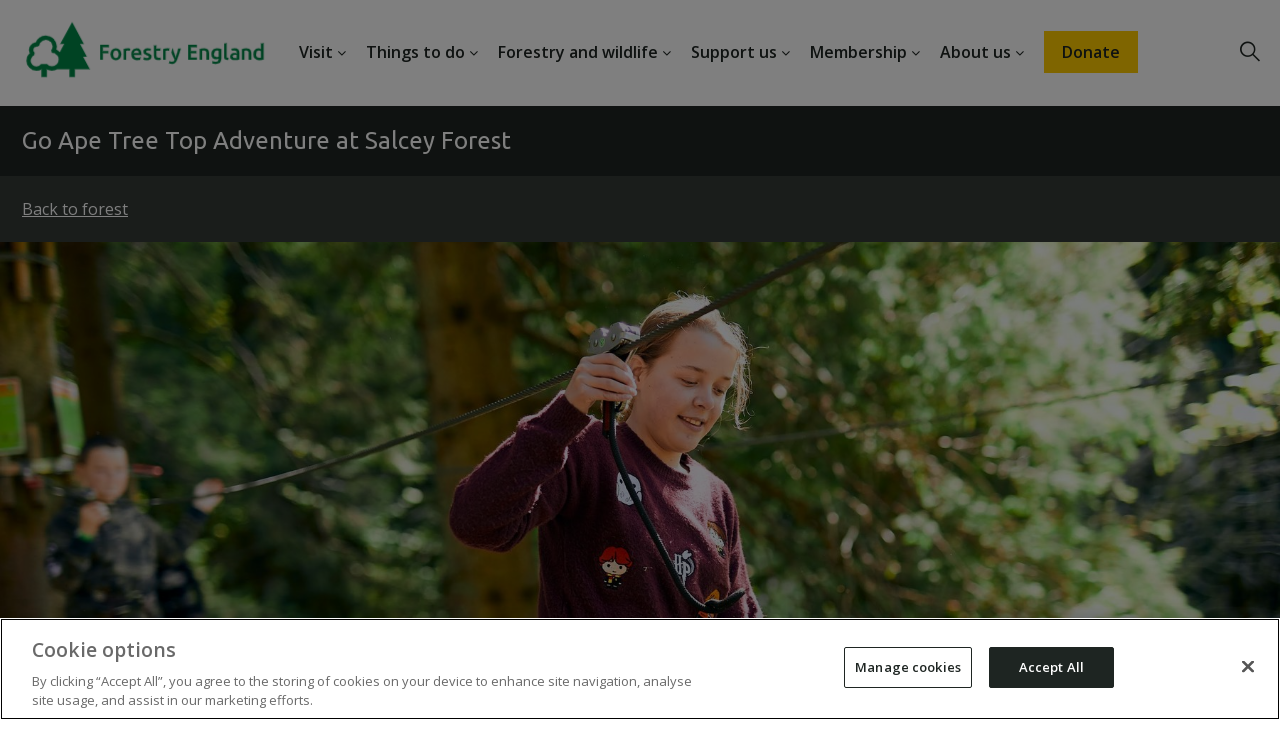

--- FILE ---
content_type: text/html; charset=UTF-8
request_url: https://www.forestryengland.uk/salcey-forest/go-ape-tree-top-adventure-salcey-forest
body_size: 16557
content:
<!DOCTYPE html>
<html lang="en-gb" dir="ltr" prefix="content: http://purl.org/rss/1.0/modules/content/  dc: http://purl.org/dc/terms/  foaf: http://xmlns.com/foaf/0.1/  og: http://ogp.me/ns#  rdfs: http://www.w3.org/2000/01/rdf-schema#  schema: http://schema.org/  sioc: http://rdfs.org/sioc/ns#  sioct: http://rdfs.org/sioc/types#  skos: http://www.w3.org/2004/02/skos/core#  xsd: http://www.w3.org/2001/XMLSchema# " itemscope itemtype="http://schema.org/WebPage">
  <head>
      <meta charset="utf-8" />
<meta http-equiv="X-UA-Compatible" content="IE=edge" />
<meta name="description" content="Go Ape Treetop Adventure is a jam-packed hour of intricate crossings, wobbly bridges and a zip wire finale – guaranteed to evoke screams and laughter. Built for those over 1 metre tall it is the perfect introduction to the world of high ropes activities. It’s a firm family favourite and one that encourages fun as well as creating lifelong memories in the great outdoors. Safety is paramount. All participants receive a comprehensive safety brief at the start before embarking on three loops of tree-to-tree crossings. Go Ape have developed a safety system that is easy for everyone to use. Don&#039;t worry you&#039;ll be attached to our trees at all times. School groups and birthday parties are also most welcome." />
<link rel="canonical" href="https://www.forestryengland.uk/salcey-forest/go-ape-tree-top-adventure-salcey-forest" />
<link rel="image_src" href="https://www.forestryengland.uk/sites/default/files/media/go-ape-lake-district-grizedale-treetop-adventure-crossing-girl-expires2029.jpg" />
<meta property="og:site_name" content="Forestry England" />
<meta property="og:type" content="Activity" />
<meta property="og:url" content="https://www.forestryengland.uk/salcey-forest/go-ape-tree-top-adventure-salcey-forest" />
<meta property="og:title" content="Go Ape Tree Top Adventure at Salcey Forest" />
<meta property="og:description" content="Go Ape Treetop Adventure is a jam-packed hour of intricate crossings, wobbly bridges and a zip wire finale – guaranteed to evoke screams and laughter. Built for those over 1 metre tall it is the perfect introduction to the world of high ropes activities. It’s a firm family favourite and one that encourages fun as well as creating lifelong memories in the great outdoors. Safety is paramount. All participants receive a comprehensive safety brief at the start before embarking on three loops of tree-to-tree crossings. Go Ape have developed a safety system that is easy for everyone to use. Don&#039;t worry you&#039;ll be attached to our trees at all times. School groups and birthday parties are also most welcome." />
<meta property="og:image" content="https://www.forestryengland.uk/sites/default/files/media/go-ape-lake-district-grizedale-treetop-adventure-crossing-girl-expires2029.jpg" />
<meta property="og:image:url" content="https://www.forestryengland.uk/sites/default/files/media/go-ape-lake-district-grizedale-treetop-adventure-crossing-girl-expires2029.jpg" />
<meta property="og:image:alt" content="Go Ape Lake District Treetop Adventure" />
<meta property="og:email" content="moreinfo@forestryengland.uk" />
<meta name="dcterms.title" content="Go Ape Tree Top Adventure at Salcey Forest" />
<meta name="dcterms.description" content="Go Ape Treetop Adventure is a jam-packed hour of intricate crossings, wobbly bridges and a zip wire finale – guaranteed to evoke screams and laughter. Built for those over 1 metre tall it is the perfect introduction to the world of high ropes activities. It’s a firm family favourite and one that encourages fun as well as creating lifelong memories in the great outdoors. Safety is paramount. All participants receive a comprehensive safety brief at the start before embarking on three loops of tree-to-tree crossings. Go Ape have developed a safety system that is easy for everyone to use. Don&#039;t worry you&#039;ll be attached to our trees at all times. School groups and birthday parties are also most welcome." />
<meta property="pin:media" content="https://www.forestryengland.uk/sites/default/files/media/go-ape-lake-district-grizedale-treetop-adventure-crossing-girl-expires2029.jpg" />
<meta property="pin:url" content="https://www.forestryengland.uk/salcey-forest/go-ape-tree-top-adventure-salcey-forest" />
<meta property="pin:description" content="Go Ape Treetop Adventure is a jam-packed hour of intricate crossings, wobbly bridges and a zip wire finale – guaranteed to evoke screams and laughter. Built for those over 1 metre tall it is the perfect introduction to the world of high ropes activities. It’s a firm family favourite and one that encourages fun as well as creating lifelong memories in the great outdoors. Safety is paramount. All participants receive a comprehensive safety brief at the start before embarking on three loops of tree-to-tree crossings. Go Ape have developed a safety system that is easy for everyone to use. Don&#039;t worry you&#039;ll be attached to our trees at all times. School groups and birthday parties are also most welcome." />
<meta name="twitter:card" content="summary_large_image" />
<meta name="twitter:description" content="Go Ape Treetop Adventure is a jam-packed hour of intricate crossings, wobbly bridges and a zip wire finale – guaranteed to evoke screams and laughter. Built for those over 1 metre tall it is the perfect introduction to the world of high ropes activities. It’s a firm family favourite and one that encourages fun as well as creating lifelong memories in the great outdoors. Safety is paramount. All participants receive a comprehensive safety brief at the start before embarking on three loops of tree-to-tree crossings. Go Ape have developed a safety system that is easy for everyone to use. Don&#039;t worry you&#039;ll be attached to our trees at all times. School groups and birthday parties are also most welcome." />
<meta name="twitter:image:alt" content="Go Ape Lake District Treetop Adventure" />
<meta name="twitter:image" content="https://www.forestryengland.uk/sites/default/files/styles/list_image_large_2x/public/media/go-ape-lake-district-grizedale-treetop-adventure-crossing-girl-expires2029.jpg?h=bad7ae71&amp;itok=KbWF6MqM" />
<meta name="MobileOptimized" content="width" />
<meta name="HandheldFriendly" content="true" />
<meta name="viewport" content="width=device-width, initial-scale=1.0, viewport-fit=cover" />
<link rel="apple-touch-icon" sizes="57x57" href="/themes/custom/forestry_england/dist/images/favicon/apple-icon-57x57.png?fe" />
<link rel="apple-touch-icon" sizes="60x60" href="/themes/custom/forestry_england/dist/images/favicon/apple-icon-60x60.png?fe" />
<link rel="apple-touch-icon" sizes="72x72" href="/themes/custom/forestry_england/dist/images/favicon/apple-icon-72x72.png?fe" />
<link rel="apple-touch-icon" sizes="76x76" href="/themes/custom/forestry_england/dist/images/favicon/apple-icon-76x76.png?fe" />
<link rel="apple-touch-icon" sizes="114x114" href="/themes/custom/forestry_england/dist/images/favicon/apple-icon-114x114.png?fe" />
<link rel="apple-touch-icon" sizes="120x120" href="/themes/custom/forestry_england/dist/images/favicon/apple-icon-120x120.png?fe" />
<link rel="apple-touch-icon" sizes="144x144" href="/themes/custom/forestry_england/dist/images/favicon/apple-icon-144x144.png?fe" />
<link rel="apple-touch-icon" sizes="152x152" href="/themes/custom/forestry_england/dist/images/favicon/apple-icon-152x152.png?fe" />
<link rel="apple-touch-icon" sizes="180x180" href="/themes/custom/forestry_england/dist/images/favicon/apple-icon-180x180.png?fe" />
<link rel="icon" type="image/png" sizes="16x16" href="/themes/custom/forestry_england/dist/images/favicon/favicon-16x16.png?fe" />
<link rel="icon" type="image/png" sizes="32x32" href="/themes/custom/forestry_england/dist/images/favicon/favicon-32x32.png?fe" />
<link rel="icon" type="image/png" sizes="96x96" href="/themes/custom/forestry_england/dist/images/favicon/favicon-96x96.png?fe" />
<link rel="icon" type="image/png" sizes="192x192" href="/themes/custom/forestry_england/dist/images/favicon/android-icon-192x192.png?fe" />
<meta name="msapplication-TileColor" content="#ffffff" />
<meta name="msapplication-TileImage" content="/themes/custom/forestry_england/dist/images/favicon/ms-icon-144x144.png?fe" />
<link rel="icon" href="/favicon.ico" type="image/vnd.microsoft.icon" />

<script>(function(w,d,s,l,i){w[l]=w[l]||[];w[l].push({'gtm.start':
new Date().getTime(),event:'gtm.js'});var f=d.getElementsByTagName(s)[0],
j=d.createElement(s),dl=l!='dataLayer'?'&l='+l:'';j.async=true;j.src=
'https://www.googletagmanager.com/gtm.js?id='+i+dl;f.parentNode.insertBefore(j,f);
})(window,document,'script','dataLayer','GTM-MPL95WS');</script>    <title>Go Ape Tree Top Adventure at Salcey Forest | Forestry England</title>
    <style id="critical-css">.container{width:100%}@media (min-width:768px){.container{max-width:1750px;margin:0 auto;width:90%}}body{padding-left:env(safe-area-inset-left);padding-right:env(safe-area-inset-right);word-wrap:break-word}.layout-container{display:flex;min-height:100vh;flex-direction:column}.main-content{flex:1 0 auto;overflow:visible;min-height:200px}.home-hero{position:relative;margin-top:-80px}@media screen and (min-width:768px){.home-hero{margin-top:-106px}}.home-hero__media{height:90vh}.home-hero__media .image-wrapper{height:100%}.home-hero__media img,.home-hero__media video{width:100%;height:auto;min-height:100%;object-fit:cover}.home-hero__media img[poster],.home-hero__media video[poster]{object-fit:cover;background-position:top center;background-size:cover}body{font-family:"Open Sans",sans-serif;font-weight:400;font-size:16px;color:#1E2522;line-height:24px}h1{font-family:"Ubuntu",sans-serif;font-weight:400;font-size:24px;margin:24px 0}h2{font-family:"Ubuntu",sans-serif;font-weight:400;font-size:24px;line-height:30px;margin:24px 0}h3{font-family:"Ubuntu",sans-serif;font-weight:400;font-size:20px;margin:20px 0}h4{font-family:"Ubuntu",sans-serif;font-weight:400;font-size:18px;margin:18px 0}h5,h6{font-family:"Ubuntu",sans-serif;font-weight:400;font-size:16px;margin:16px 0}body.forestry-england h1,body.forestry-england h2,body.forestry-england h3,body.forestry-england h4,body.forestry-england h5,body.forestry-england h6{font-family:"Ubuntu",sans-serif;font-weight:400}p{margin:0 0 1rem}blockquote{quotes:none;font-style:italic;font-weight:400;border-left:3px solid #1E2522;padding-left:20px}strong{font-weight:700}h1>strong,h2>strong,h3>strong,h4>strong,h5>strong,h6>strong{font-weight:700}em{font-style:italic}html.scroll{scroll-behavior:smooth}html,body{background:#fff;margin:0}@media screen and (min-device-width:320px) and (max-device-width:1024px) and (orientation:landscape){html,body{text-size-adjust:none;-ms-text-size-adjust:none;-moz-text-size-adjust:none;-webkit-text-size-adjust:none}}body.activity-overlay-visible{max-width:100vw;max-height:100vh;overflow:hidden}.visually-hidden,.screen-reader-only{clip:rect(0 0 0 0);clip-path:inset(100%);height:1px;overflow:hidden;position:absolute;white-space:nowrap;width:1px}.skip-link:hover{color:#1E2522}.skip-link:focus,.skip-link:active{clip:unset;clip-path:unset;overflow:visible;width:auto;height:auto;padding:10px;background-color:#fff;z-index:100}.skip-link:focus{outline:2px solid #1E2522;outline-offset:-2px}:focus{outline:1px solid #009848;outline-offset:0px}.icon-button:focus{outline-offset:5px}.image-icon{width:30px;height:30px}.image-icon svg{width:100%;height:100%}a,div,span,button,input{transition:background 0.2s ease}.l-header{position:relative;z-index:99}.main-content-flex{display:flex;flex-direction:row;flex-wrap:wrap}.field--name-field-image-block img{width:100%;height:auto;display:block}.region-page-left-one>div{margin-bottom:16px}h2.article{margin-bottom:10px;font-size:30px;line-height:36px}.page-updated-date{font-size:14px;margin-bottom:24px}.page-node-type-article p{line-height:34px}.ajax-throbber{width:25px;height:25px}.ajax-throbber.sk-circle .sk-child:before{background:#979797}.forestry-fullscreen-ajax-loader{left:49%;position:fixed;top:48.5%;z-index:1000;background-color:#1E2522;background-image:url(/../core/misc/loading-small.gif);background-position:center center;background-repeat:no-repeat;border-radius:7px;height:24px;opacity:0.9;padding:4px;width:24px;display:inline-block}body .node--unpublished{background-color:initial}@media screen and (min-width:768px),(orientation:landscape){br.mobile-break{display:none}}@media screen and (max-width:767px){br.desktop-break{display:none}}.full-header-region{display:flex;width:100%;flex-direction:row;box-sizing:border-box;height:80px;background:transparent;position:relative}.full-header-region.container{max-width:none}.full-header-region>.container{width:100%}@media screen and (min-width:768px){.full-header-region{height:106px}}.header-left{flex:1}.header-middle{display:none}@media screen and (min-width:768px){.header-middle{flex:4;display:block}}.header-right{min-width:100px;flex:1;text-align:right}#block-forestry-england-branding .sbb-logo-link{display:block;padding:0}#block-forestry-england-branding .sbb-logo-link:focus{outline:2px solid #009848;outline-offset:-16px}#block-forestry-england-branding .sbb-logo-image{width:218px;height:80px;display:block}@media screen and (min-width:768px){#block-forestry-england-branding .sbb-logo-link{padding:0}#block-forestry-england-branding .sbb-logo-image{width:289px;height:106px;position:relative;top:-3px}}body{font-family:"Open Sans",sans-serif;font-weight:400;font-size:16px;color:#1E2522;line-height:24px}h1{font-family:"Ubuntu",sans-serif;font-weight:400;font-size:24px;margin:24px 0}h2{font-family:"Ubuntu",sans-serif;font-weight:400;font-size:24px;line-height:30px;margin:24px 0}h3{font-family:"Ubuntu",sans-serif;font-weight:400;font-size:20px;margin:20px 0}h4{font-family:"Ubuntu",sans-serif;font-weight:400;font-size:18px;margin:18px 0}h5,h6{font-family:"Ubuntu",sans-serif;font-weight:400;font-size:16px;margin:16px 0}body.forestry-england h1,body.forestry-england h2,body.forestry-england h3,body.forestry-england h4,body.forestry-england h5,body.forestry-england h6{font-family:"Ubuntu",sans-serif;font-weight:400}p{margin:0 0 1rem}blockquote{quotes:none;font-style:italic;font-weight:400;border-left:3px solid #1E2522;padding-left:20px}strong{font-weight:700}h1>strong,h2>strong,h3>strong,h4>strong,h5>strong,h6>strong{font-weight:700}em{font-style:italic}.main-menu{display:none}@media screen and (min-width:1200px){.main-menu{margin:0;width:auto;display:block}}#block-forestry-england-main-menu{display:flex;align-items:center;justify-content:center}@media screen and (min-width:1200px){.main-menu li{list-style:none;float:left;text-align:center;height:106px}}@media screen and (min-width:1200px){.main-menu li a{text-decoration:none;color:#1E2522;padding:0 15px;display:inline-flex;align-items:center;height:100%}}@media screen and (min-width:1260px){.main-menu li a{padding:0 18px}}@media screen and (min-width:1200px){.main-menu li a.nav-item-btn{background:#008847}}@media screen and (min-width:1100px){.main-menu li a.nav-item-btn{background:#008847;color:#fff !important;padding:12px 20px;vertical-align:middle;height:auto;position:relative;top:50%;margin-top:-30px;border-bottom:none}.main-menu li a.nav-item-btn:hover,.main-menu li a.nav-item-btn:focus{background:#009848;color:#fff;border-bottom:none}}@media screen and (min-width:1200px){.main-menu li a.nav-item-btn--centenary{color:#1E2522 !important;background-color:#fc0;font-weight:600}.main-menu li a.nav-item-btn--centenary:hover,.main-menu li a.nav-item-btn--centenary:focus{background:#ffe066;color:#1E2522}}@media screen and (min-width:1200px){.main-menu li a.nav-item-btn--christmas{color:#fff !important;background-color:#B0193B;font-weight:600}.main-menu li a.nav-item-btn--christmas:hover,.main-menu li a.nav-item-btn--christmas:focus{background:#83132c;color:#fff}}@media screen and (min-width:1200px){.main-menu li a.is-active:not(.nav-item-btn),.main-menu li.menu-item--active-trail a:not(.nav-item-btn){color:#008847}.main-menu li a.is-active:not(.nav-item-btn):not(:focus),.main-menu li.menu-item--active-trail a:not(.nav-item-btn):not(:focus){border-bottom:2px solid #008847}}.main-menu li a:hover,.main-menu li a.is-active:not(.nav-item-btn):hover,.main-menu li.menu-item--active-trail a:not(.nav-item-btn):hover{color:#009848;outline:none;border-bottom:2px solid #009848}.main-menu li a:focus,.main-menu li a.is-active:not(.nav-item-btn):focus,.main-menu li.menu-item--active-trail a:not(.nav-item-btn):focus{color:#009848;outline:2px solid #009848;outline-offset:-2px}body{font-family:"Open Sans",sans-serif;font-weight:400;font-size:16px;color:#1E2522;line-height:24px}h1{font-family:"Ubuntu",sans-serif;font-weight:400;font-size:24px;margin:24px 0}h2{font-family:"Ubuntu",sans-serif;font-weight:400;font-size:24px;line-height:30px;margin:24px 0}h3{font-family:"Ubuntu",sans-serif;font-weight:400;font-size:20px;margin:20px 0}h4{font-family:"Ubuntu",sans-serif;font-weight:400;font-size:18px;margin:18px 0}h5,h6{font-family:"Ubuntu",sans-serif;font-weight:400;font-size:16px;margin:16px 0}body.forestry-england h1,body.forestry-england h2,body.forestry-england h3,body.forestry-england h4,body.forestry-england h5,body.forestry-england h6{font-family:"Ubuntu",sans-serif;font-weight:400}p{margin:0 0 1rem}blockquote{quotes:none;font-style:italic;font-weight:400;border-left:3px solid #1E2522;padding-left:20px}strong{font-weight:700}h1>strong,h2>strong,h3>strong,h4>strong,h5>strong,h6>strong{font-weight:700}em{font-style:italic}.main-menu{display:none}@media screen and (min-width:1200px){.main-menu{margin:0;width:auto;display:block}}#block-forestry-england-main-menu{display:flex;align-items:center;justify-content:center}@media screen and (min-width:1200px){.main-menu li{list-style:none;float:left;text-align:center;height:106px}}@media screen and (min-width:1200px){.main-menu li a{text-decoration:none;color:#1E2522;padding:0 15px;display:inline-flex;align-items:center;height:100%}}@media screen and (min-width:1260px){.main-menu li a{padding:0 18px}}@media screen and (min-width:1200px){.main-menu li a.nav-item-btn{background:#008847}}@media screen and (min-width:1100px){.main-menu li a.nav-item-btn{background:#008847;color:#fff !important;padding:12px 20px;vertical-align:middle;height:auto;position:relative;top:50%;margin-top:-30px;border-bottom:none}.main-menu li a.nav-item-btn:hover,.main-menu li a.nav-item-btn:focus{background:#009848;color:#fff;border-bottom:none}}@media screen and (min-width:1200px){.main-menu li a.nav-item-btn--centenary{color:#1E2522 !important;background-color:#fc0;font-weight:600}.main-menu li a.nav-item-btn--centenary:hover,.main-menu li a.nav-item-btn--centenary:focus{background:#ffe066;color:#1E2522}}@media screen and (min-width:1200px){.main-menu li a.nav-item-btn--christmas{color:#fff !important;background-color:#B0193B;font-weight:600}.main-menu li a.nav-item-btn--christmas:hover,.main-menu li a.nav-item-btn--christmas:focus{background:#83132c;color:#fff}}@media screen and (min-width:1200px){.main-menu li a.is-active:not(.nav-item-btn),.main-menu li.menu-item--active-trail a:not(.nav-item-btn){color:#008847}.main-menu li a.is-active:not(.nav-item-btn):not(:focus),.main-menu li.menu-item--active-trail a:not(.nav-item-btn):not(:focus){border-bottom:2px solid #008847}}.main-menu li a:hover,.main-menu li a.is-active:not(.nav-item-btn):hover,.main-menu li.menu-item--active-trail a:not(.nav-item-btn):hover{color:#009848;outline:none;border-bottom:2px solid #009848}.main-menu li a:focus,.main-menu li a.is-active:not(.nav-item-btn):focus,.main-menu li.menu-item--active-trail a:not(.nav-item-btn):focus{color:#009848;outline:2px solid #009848;outline-offset:-2px}.block-footer{display:inline-block;width:100%}@media screen and (min-width:878px){.block-footer{width:65%}}.main-footer{background-color:#1E2522;border-top:2px #008847 solid}.main-footer .container{background-color:#1E2522}.region-footer{padding:0 2rem}@media screen and (min-width:768px){.region-footer{display:block;width:100%;padding:47px 0;max-width:1160px;margin:auto}}.footer-menu{width:100%;display:inline-block}.footer-menu-header-hidden{visibility:hidden}@media screen and (min-width:768px){.footer-menu-header-hidden{margin-bottom:23px;display:block}}.footer-menu-header{display:block;color:#fff;font-weight:600;font-size:16px;margin-top:1.5rem;margin-bottom:0.5rem}@media screen and (min-width:768px){.footer-menu-header{margin-top:0}}.footer-menu-item{margin-bottom:0.5rem}.footer-menu-item--active-trail>a{color:#33a06c}.footer-menu-item--active-trail>a:hover,.footer-menu-item--active-trail>a:focus{color:#33a06c}.footer-menu-item--expanded{display:inline-block;vertical-align:top;width:45%}.footer-menu-item--expanded:nth-child(odd){margin-right:10%}.footer-menu-item--expanded ul.menu{width:100%}@media screen and (min-width:768px){.footer-menu-item--expanded{width:22%;margin:0 3% 0 0}.footer-menu-item--expanded:nth-child(odd){margin-right:3%}}.footer-menu-item--collapsed{display:none}.footer-menu-item-link{color:#fff;line-height:18px;font-size:14px}.footer-menu-item-link:hover{color:#33a06c;border-bottom:solid 1px #33a06c}.footer-menu-item-link:focus{color:#33a06c;outline:2px solid #fff;outline-offset:2px}.footer-forestry-logo{display:none}.newsletter-footer-container{padding-top:47px;max-width:1160px;margin:auto;overflow:hidden;width:90%}.newsletter-footer-container .region-footer{padding:0px}.newsletter-footer-container #newsletter-form-footer{display:none}.newsletter-footer-container #newsletter-form-footer-trigger{border:none}@media (max-width:1160px){.newsletter-footer-container #newsletter-form-footer-trigger{border:none;margin-left:auto;margin-right:auto;white-space:normal;text-align:center;max-width:none}}#block-footersubmenu{clear:both;border-top:1px solid #353C3A;margin:2rem 0 0;padding-bottom:3rem}#block-footersubmenu:after{content:"";display:table;clear:both}#block-footersubmenu ul.menu{padding:0;margin:0}#block-footersubmenu .menu-item{float:left;font-size:12px;padding:9px 5px 0 0}#block-footersubmenu .menu-item a{color:#fff}#block-footersubmenu .menu-item a:hover{color:#33a06c;border-bottom:solid 1px #33a06c;outline:0px}#block-footersubmenu .menu-item a:focus{color:#33a06c;outline:2px solid #fff;outline-offset:2px}@media screen and (min-width:768px){#block-footersubmenu{padding-top:7px;padding-bottom:0}}#block-secondarymenublock{width:100%;height:100%;position:absolute;left:0}@media screen and (min-width:1100px){#block-secondarymenublock{width:auto;height:auto;position:static}}.secondary-nav{width:100%;height:100%;position:absolute;cursor:pointer}@media screen and (min-width:1100px){.secondary-nav{display:flex;width:100%;height:auto;position:static}}.secondary-nav .secondary-nav__container{display:inline-block;position:relative;width:100%;line-height:36px;font-size:16px;text-align:right;z-index:50;height:100%}@media screen and (min-width:1100px){.secondary-nav .secondary-nav__container{text-align:left;line-height:66px}}.secondary-nav .secondary-nav__container .secondary-nav__items{height:0;width:100%;box-sizing:border-box;z-index:50;background-color:rgba(30,37,34,0.9);overflow:hidden;text-align:left;position:absolute;top:100%;list-style:none}@media screen and (min-width:1100px){.secondary-nav .secondary-nav__container .secondary-nav__items{overflow:visible;position:static;background:none;padding:0 22px;height:auto;max-height:66px;min-height:66px}}.secondary-nav .secondary-nav__container .secondary-nav__item{padding:10px 22px;position:relative}.secondary-nav .secondary-nav__container .secondary-nav__item:first-child{padding-top:20px}@media screen and (min-width:1100px){.secondary-nav .secondary-nav__container .secondary-nav__item:first-child{padding-top:0}}.secondary-nav .secondary-nav__container .secondary-nav__item:last-child{padding-bottom:20px}@media screen and (min-width:1100px){.secondary-nav .secondary-nav__container .secondary-nav__item:last-child{padding-bottom:0}}.secondary-nav .secondary-nav__container .secondary-nav__item a{display:inline-block;color:#fff;cursor:pointer;line-height:normal}.secondary-nav .secondary-nav__container .secondary-nav__item a.active{color:#008847}.secondary-nav .secondary-nav__container .secondary-nav__item a:hover,.secondary-nav .secondary-nav__container .secondary-nav__item a:focus{color:#009848}.secondary-nav .secondary-nav__container .secondary-nav__item a:hover{border-bottom:1px solid}.secondary-nav .secondary-nav__container .secondary-nav__item a:hover+i{color:#008847 !important}.secondary-nav .secondary-nav__container .secondary-nav__item a:focus{outline:2px solid;outline-offset:2px}.secondary-nav .secondary-nav__container .secondary-nav__item .secondary-nav__item-icon{position:absolute;display:block;font-size:20px;top:50%;right:20px;transform:translate(0,-50%);color:#fff}@media screen and (min-width:1100px){.secondary-nav .secondary-nav__container .secondary-nav__item{padding:0;display:inline-block;margin:0 5px}.secondary-nav .secondary-nav__container .secondary-nav__item .icon{display:none}.secondary-nav .secondary-nav__container .secondary-nav__item:first-child{margin-left:0}.secondary-nav .secondary-nav__container .secondary-nav__item:last-child{margin-right:0}}@media screen and (min-width:1400px){.secondary-nav .secondary-nav__container .secondary-nav__item{margin:0 10px}}.secondary-nav .secondary-nav__container .secondary-nav__icon{position:absolute;right:22px;line-height:30px;font-size:20px;cursor:pointer;color:#fff;top:50%;transform:translate(0,-50%)}@media screen and (min-width:1100px){.secondary-nav .secondary-nav__container .secondary-nav__icon{display:none}}.secondary-nav .secondary-nav__container .secondary-nav__icon::after{font-family:"Open Sans",sans-serif;font-size:16px;padding-left:0.5rem}.secondary-nav .secondary-nav__container .secondary-nav__icon.icon_generic-chevron-down::after{content:"Menu"}.secondary-nav .secondary-nav__container .secondary-nav__icon.icon_generic-close::after{content:"Close"}.secondary-nav:hover .secondary-nav__icon,.secondary-nav:focus .secondary-nav__icon,.secondary-nav .secondary-nav__icon.icon_generic-close{font-weight:600;margin-right:-2px}.secondary-nav.hide-on-desktop{height:100%}@media screen and (min-width:1100px){.secondary-nav.hide-on-desktop{height:0}.secondary-nav.hide-on-desktop .secondary-nav__items{display:none !important}.secondary-nav.hide-on-desktop .secondary-nav__item{display:none !important}}.secondary-nav__item.jumplink:not(.jumplink ~ .jumplink){border-top:1px solid white}.secondary-nav__item.boxlink:not(.boxlink ~ .boxlink){border-top:1px solid white}#block-forestry-england-primary-local-tasks,.block.local-tasks-block{position:relative;z-index:50}#block-forestry-england-primary-local-tasks .block-inner,.block.local-tasks-block .block-inner{display:inline-block;position:relative;width:100%;line-height:34px;font-size:13px;text-align:right;height:100%}#block-forestry-england-primary-local-tasks .block-inner a,.block.local-tasks-block .block-inner a{background:#ebebeb;color:#1E2522;text-decoration:none;padding:0 1.5rem}#block-forestry-england-primary-local-tasks .block-inner a:hover,#block-forestry-england-primary-local-tasks .block-inner a:focus,.block.local-tasks-block .block-inner a:hover,.block.local-tasks-block .block-inner a:focus{color:#009848;text-decoration:underline}#block-forestry-england-primary-local-tasks .block-inner a.is-active,.block.local-tasks-block .block-inner a.is-active{background:#fff}#block-forestry-england-primary-local-tasks .block-inner .menu-primary-local-tasks,.block.local-tasks-block .block-inner .menu-primary-local-tasks{height:0;width:100%;box-sizing:border-box;background:#ebebeb;overflow:hidden;text-align:left;height:auto;width:100%;overflow:visible;position:static;padding:0}#block-forestry-england-primary-local-tasks .block-inner .menu-item,.block.local-tasks-block .block-inner .menu-item{padding:0;position:relative;display:inline-block;margin:0}#block-forestry-england-primary-local-tasks .block-inner .menu-item a,.block.local-tasks-block .block-inner .menu-item a{display:block}.block-burgermenu{display:none;height:100%;width:100%;background:#1E2522;position:fixed;transition:opacity 0.3s;z-index:-10;opacity:0;right:0px;top:0;text-align:left}@media screen and (min-width:600px){.block-burgermenu{width:400px}}.block-burgermenu.active{display:block;z-index:12;overflow-y:auto}.bm-control-wrap{width:70px;display:inline-block}.bm-open{width:50px;text-align:center;text-decoration:none;cursor:pointer;line-height:80px;margin-left:auto}@media screen and (min-width:768px){.bm-open{line-height:106px;text-align:right}}.bm-open .icon-button{display:inline-block;vertical-align:middle;line-height:1}.bm-open .icon-button:hover,.bm-open .icon-button:focus{color:#009848;outline:0px}.bm-open .icon{font-size:20px}.bm-close{width:110px;margin-top:1rem;text-align:center;display:block;margin-left:auto;color:#fff;cursor:pointer}.bm-close .icon-button{padding:5px;width:fit-content;border-bottom:solid 2px transparent}.bm-close .icon-button:hover{border-bottom-color:#008847;color:#009848}.bm-close .icon-button:focus{outline:2px solid #008847;outline-offset:0;color:#009848;border:none}.bm-close .icon{display:flex;align-items:center;line-height:20px;font-size:20px;font-weight:600}.bm-close .icon::after{font-family:"Open Sans",sans-serif;font-size:16px;padding-left:0.5rem}.bm-close .icon.icon_generic-close::after{content:"Close"}.bm-overlay{width:0;height:0;background:#fff;opacity:0;position:fixed;top:0;z-index:-1;visibility:hidden;left:0;transition:opacity 0.3s}.bm-overlay.active{height:100%;width:100%;visibility:visible;opacity:0.5;z-index:9;transition:opacity 0.3s}.burger-menu{margin-bottom:20px}.burger-menu .menu-item{padding:20px 20px 0px 20px}.burger-menu .menu-item.menu-item--active-trail a:not(.nav-item-btn){color:#008847}.burger-menu .menu-item>a{font-size:16px;font-weight:600;font-family:"Open Sans",sans-serif;color:#fff;text-decoration:none;border-bottom:1px solid rgba(255,255,255,0.2);display:block;padding-bottom:20px}.burger-menu .menu-item>a:hover,.burger-menu .menu-item>a:focus{color:#009848;outline:0px}.burger-menu .menu-item>a.nav-item-btn:hover,.burger-menu .menu-item>a.nav-item-btn:focus{color:#fff}.burger-menu .menu-item>a.nav-item-btn--centenary:hover,.burger-menu .menu-item>a.nav-item-btn--centenary:focus{background:#fc0;color:#1E2522}.burger-menu .menu-item>a.nav-item-btn--christmas:hover,.burger-menu .menu-item>a.nav-item-btn--christmas:focus{background:#B0193B;color:#fff}.burger-menu .menu-item .nav-item-btn{border:1px solid #fff;padding:10px 10px;color:#fff;text-align:center}.burger-menu .menu-item .nav-item-btn:hover,.burger-menu .menu-item .nav-item-btn:focus{background:#009848}@media screen and (min-width:1200px){.burger-menu .main-menu-item{display:none}}.no-overflow{overflow:hidden}.bm-social{display:flex;align-items:center;justify-content:center;padding-bottom:100px}.bm-social-item{text-decoration:none;color:#fff;font-size:30px;margin:0px 10px;width:40px}.bm-social .image-icon{width:40px;height:40px}.pager .pager__items{display:flex;flex-wrap:wrap;gap:4px;margin-top:36px}.pager .pager__item{font-size:18px;line-height:0.9}.pager .pager__item--ellipsis{padding-block:4px}.pager .pager__item a{display:inline-block;text-decoration:none;padding:4px 8px}.pager .pager__item a span{cursor:pointer}.pager .pager__item a:hover{text-decoration:underline}.pager .pager__item a:focus{outline:solid 2px #008042;outline-offset:2px}.pager .pager__item.is-active a{color:#008042}.pager .pager__item.is-active a:hover,.pager .pager__item.is-active a:focus{color:#009848}.pager__infinite-scroll{margin:0 auto;text-align:center;padding:2rem 3rem}.pager__infinite-scroll .component-button a:hover,.pager__infinite-scroll .component-button a:focus{background-color:#009848;color:#fff;border-color:#009848}.fakel2{font-size:14px;color:#1E2522;line-height:34px;font-weight:600 !important}nav#block-meganav>ul{display:flex !important}.bm-control-wrap{width:auto}.bm-open{display:none;width:auto}.hs-open{margin-right:20px;padding-bottom:4px}@media screen and (max-width:786px){.hs-open{margin-top:28px}}@media screen and (max-width:1200px){nav#block-meganav>ul{display:none !important}.bm-open{display:block}}nav#block-meganav.contextual-region{position:static}.l-header a{text-underline-offset:4px}.home-hero{margin-top:0 !important}nav#block-meganav{margin-top:30px}nav#block-meganav a{text-decoration:none}nav#block-meganav a:hover{text-decoration:underline}nav#block-meganav>ul{display:flex;justify-content:right;background:#fff;font-size:16px;color:#1E2522;font-weight:600}nav#block-meganav>ul li{display:inline;transition-duration:0.5s;float:left}nav#block-meganav>ul li.expandable>a::after{font:normal normal normal 14px/1 FontAwesome;content:"\f107";margin-left:4px;display:inline-block}nav#block-meganav>ul li.expandable:hover>a::after{content:"\f106"}nav#block-meganav>ul li a.bold{font-weight:600 !important}nav#block-meganav>ul li a.double-chevron:after{content:'\00a0\00bb'}nav#block-meganav>ul li a.nav-item-btn{background:#fc0;padding:10px 18px}nav#block-meganav>ul li>a:focus-visible{outline:1px solid #009848;outline-offset:3px}nav#block-meganav>ul li.is-active{cursor:pointer}nav#block-meganav>ul li.is-active .mega-nav__container{display:block}nav#block-meganav>ul li.is-active .mega-nav__container>div{display:flex;justify-content:flex-end;padding-top:20px;width:100%}nav#block-meganav>ul li.is-active .mega-nav__close{background-color:transparent;border:0;cursor:pointer;font-size:16px;padding:4px}nav#block-meganav>ul li.is-active ul{visibility:visible;opacity:1;display:grid;grid-template-columns:minmax(0,1fr) minmax(0,1fr) minmax(0,1fr) minmax(0,1fr) minmax(0,1fr)}nav#block-meganav>ul li.is-active ul li ul{display:contents}nav#block-meganav>ul li.is-active ul li ul li{visibility:visible;opacity:1 !important;display:block !important;margin-bottom:2px}nav#block-meganav>ul>li{padding:10px;padding-bottom:20px;z-index:100}nav#block-meganav>ul>li>a{color:#1E2522;white-space:nowrap}nav#block-meganav>ul>li .mega-nav__container{display:none;position:absolute;left:0;top:76px;z-index:101;visibility:visible;opacity:1;transition:all 0.5s ease;background:#fff;margin-left:10rem;margin-right:10rem;padding:0 20px;width:-webkit-fill-available}nav#block-meganav>ul>li .mega-nav__container>ul{font-size:14px;color:#1E2522;font-weight:600}nav#block-meganav>ul>li .mega-nav__container>ul li{clear:both;width:100%}nav#block-meganav>ul>li .mega-nav__container>ul>li{padding:20px}nav#block-meganav>ul>li .mega-nav__container>ul>li>a{color:#1E2522;white-space:nowrap}nav#block-meganav>ul>li .mega-nav__container>ul>li>ul{font-size:14px;color:#1E2522}nav#block-meganav>ul>li .mega-nav__container>ul>li>ul li:first-child{padding-top:10px}nav#block-meganav>ul>li .mega-nav__container>ul>li>ul>li{background:transparent !important;margin-left:0}nav#block-meganav>ul>li .mega-nav__container>ul>li>ul>li>a{color:#1E2522;font-weight:500}div.bm-control-wrap{margin-right:20px}nav#block-meganavburgermenu a{color:white;text-decoration:none;font-size:18px}nav#block-meganavburgermenu a:hover,nav#block-meganavburgermenu a:active{text-decoration:underline}nav#block-meganavburgermenu li{padding-top:2px;padding-bottom:2px}nav#block-meganavburgermenu>ul{display:flex;flex-direction:column}nav#block-meganavburgermenu>ul>li{margin-left:20px;margin-bottom:8px}nav#block-meganavburgermenu>ul>li:last-child{order:-1;padding-bottom:1rem;margin-bottom:2rem;border-bottom:1px solid #fff}nav#block-meganavburgermenu>ul>li>a{font-weight:600;font-size:16px}nav#block-meganavburgermenu>ul>li>a.nav-item-btn{background:#fc0;color:#1E2522;display:inline-block;padding:12px 20px}nav#block-meganavburgermenu .mega-nav__container{margin-left:10px}nav#block-meganavburgermenu .mega-nav__container>div{display:none}nav#block-meganavburgermenu .mega-nav__container>ul>li>a{font-size:16px;font-weight:300}nav#block-meganavburgermenu .mega-nav__container>ul>li>ul>li{margin-left:10px}nav#block-meganavburgermenu .mega-nav__container>ul>li>ul>li>a{font-size:16px;font-weight:300}nav#block-meganavburgermenu .mega-nav__container>ul>li>ul{display:none}.region-page-title{background-color:rgba(30,37,34,0.9);position:relative}.region-page-title:after{content:"";display:table;clear:both}.region-page-title.screen-reader-only{position:absolute}.region-page-title{display:flex;flex-direction:row;align-items:stretch}@media screen and (min-width:1100px){.region-page-title{display:block}}.region-page-title h1{color:#fff;margin:0;padding:16px 22px;background-color:transparent;display:inline-block;width:100%;box-sizing:border-box;font-size:18px;line-height:26px}@media screen and (min-width:1100px){.region-page-title h1{width:auto;font-size:24px;line-height:26px}}#block-forestry-england-page-title{position:static;width:100%;background:#1E2522}#block-forestry-england-page-title.contextual-region{position:static}#block-forestry-england-page-title h1{padding-right:120px}@media screen and (min-width:1100px){#block-forestry-england-page-title h1{padding:22px}}@media screen and (min-width:1100px){#block-forestry-england-page-title{display:block;width:auto}}#block-secondarymenublock{width:100%;height:100%;position:absolute;left:0}@media screen and (min-width:1100px){#block-secondarymenublock{width:auto;height:auto;position:static}}.secondary-nav{width:100%;height:100%;position:absolute;cursor:pointer}@media screen and (min-width:1100px){.secondary-nav{display:flex;width:100%;height:auto;position:static}}.secondary-nav .secondary-nav__container{display:inline-block;position:relative;width:100%;line-height:36px;font-size:16px;text-align:right;z-index:50;height:100%}@media screen and (min-width:1100px){.secondary-nav .secondary-nav__container{text-align:left;line-height:66px}}.secondary-nav .secondary-nav__container .secondary-nav__items{height:0;width:100%;box-sizing:border-box;z-index:50;background-color:rgba(30,37,34,0.9);overflow:hidden;text-align:left;position:absolute;top:100%;list-style:none}@media screen and (min-width:1100px){.secondary-nav .secondary-nav__container .secondary-nav__items{overflow:visible;position:static;background:none;padding:0 22px;height:auto;max-height:66px;min-height:66px}}.secondary-nav .secondary-nav__container .secondary-nav__item{padding:10px 22px;position:relative}.secondary-nav .secondary-nav__container .secondary-nav__item:first-child{padding-top:20px}@media screen and (min-width:1100px){.secondary-nav .secondary-nav__container .secondary-nav__item:first-child{padding-top:0}}.secondary-nav .secondary-nav__container .secondary-nav__item:last-child{padding-bottom:20px}@media screen and (min-width:1100px){.secondary-nav .secondary-nav__container .secondary-nav__item:last-child{padding-bottom:0}}.secondary-nav .secondary-nav__container .secondary-nav__item a{display:inline-block;color:#fff;cursor:pointer;line-height:normal}.secondary-nav .secondary-nav__container .secondary-nav__item a.active{color:#008847}.secondary-nav .secondary-nav__container .secondary-nav__item a:hover,.secondary-nav .secondary-nav__container .secondary-nav__item a:focus{color:#009848}.secondary-nav .secondary-nav__container .secondary-nav__item a:hover{border-bottom:1px solid}.secondary-nav .secondary-nav__container .secondary-nav__item a:hover+i{color:#008847 !important}.secondary-nav .secondary-nav__container .secondary-nav__item a:focus{outline:2px solid;outline-offset:2px}.secondary-nav .secondary-nav__container .secondary-nav__item .secondary-nav__item-icon{position:absolute;display:block;font-size:20px;top:50%;right:20px;transform:translate(0,-50%);color:#fff}@media screen and (min-width:1100px){.secondary-nav .secondary-nav__container .secondary-nav__item{padding:0;display:inline-block;margin:0 5px}.secondary-nav .secondary-nav__container .secondary-nav__item .icon{display:none}.secondary-nav .secondary-nav__container .secondary-nav__item:first-child{margin-left:0}.secondary-nav .secondary-nav__container .secondary-nav__item:last-child{margin-right:0}}@media screen and (min-width:1400px){.secondary-nav .secondary-nav__container .secondary-nav__item{margin:0 10px}}.secondary-nav .secondary-nav__container .secondary-nav__icon{position:absolute;right:22px;line-height:30px;font-size:20px;cursor:pointer;color:#fff;top:50%;transform:translate(0,-50%)}@media screen and (min-width:1100px){.secondary-nav .secondary-nav__container .secondary-nav__icon{display:none}}.secondary-nav .secondary-nav__container .secondary-nav__icon::after{font-family:"Open Sans",sans-serif;font-size:16px;padding-left:0.5rem}.secondary-nav .secondary-nav__container .secondary-nav__icon.icon_generic-chevron-down::after{content:"Menu"}.secondary-nav .secondary-nav__container .secondary-nav__icon.icon_generic-close::after{content:"Close"}.secondary-nav:hover .secondary-nav__icon,.secondary-nav:focus .secondary-nav__icon,.secondary-nav .secondary-nav__icon.icon_generic-close{font-weight:600;margin-right:-2px}.secondary-nav.hide-on-desktop{height:100%}@media screen and (min-width:1100px){.secondary-nav.hide-on-desktop{height:0}.secondary-nav.hide-on-desktop .secondary-nav__items{display:none !important}.secondary-nav.hide-on-desktop .secondary-nav__item{display:none !important}}.secondary-nav__item.jumplink:not(.jumplink ~ .jumplink){border-top:1px solid white}.secondary-nav__item.boxlink:not(.boxlink ~ .boxlink){border-top:1px solid white}.notification-container .notification-items,.emergency-notifications-display .notification-items,.emergency-notifications-display-bulk .notification-items{width:100%;background:#fc0;color:#1E2522;padding:0 20px;z-index:9;text-align:center;font-size:18px;box-sizing:border-box;word-break:normal}@media screen and (max-width:600px){.notification-container .notification-items,.emergency-notifications-display .notification-items,.emergency-notifications-display-bulk .notification-items{padding:0 10px;box-sizing:border-box}}.notification-container .notification-items .view-row-item,.emergency-notifications-display .notification-items .view-row-item,.emergency-notifications-display-bulk .notification-items .view-row-item{border-top:1px solid #e6b800;padding:25px 0}.notification-container .notification-items .view-row-item:first-child,.emergency-notifications-display .notification-items .view-row-item:first-child,.emergency-notifications-display-bulk .notification-items .view-row-item:first-child{border-top:none}.notification-container .notification-text,.notification-container .notification-cta,.emergency-notifications-display .notification-text,.emergency-notifications-display .notification-cta,.emergency-notifications-display-bulk .notification-text,.emergency-notifications-display-bulk .notification-cta{vertical-align:middle;line-height:30px}.notification-container .notification-text>div,.notification-container .notification-cta>div,.emergency-notifications-display .notification-text>div,.emergency-notifications-display .notification-cta>div,.emergency-notifications-display-bulk .notification-text>div,.emergency-notifications-display-bulk .notification-cta>div{display:inline}.notification-container .notification-cta a:hover,.notification-container .notification-cta a:focus,.emergency-notifications-display .notification-cta a:hover,.emergency-notifications-display .notification-cta a:focus,.emergency-notifications-display-bulk .notification-cta a:hover,.emergency-notifications-display-bulk .notification-cta a:focus{color:#1E2522}.notification-container .notification-cta a:focus,.emergency-notifications-display .notification-cta a:focus,.emergency-notifications-display-bulk .notification-cta a:focus{outline:2px solid;outline-offset:2px}.notification-container .field--name-field-notifications>.field-item,.emergency-notifications-display .field--name-field-notifications>.field-item,.emergency-notifications-display-bulk .field--name-field-notifications>.field-item{margin-bottom:10px}.notification-container .field--name-field-notifications>.field-item:last-of-type,.emergency-notifications-display .field--name-field-notifications>.field-item:last-of-type,.emergency-notifications-display-bulk .field--name-field-notifications>.field-item:last-of-type{margin-bottom:0}.emergency-notifications-display-bulk .notification-items .view-row-item{border-bottom:1px solid #e6b800}.component-media figure{margin:0}img[src=""]:not(.loaded),img[srcset=""]:not(.loaded),img[src="about:blank"]:not(.loaded),img[srcset="about:blank"]:not(.loaded),img[data-src]:not(.loaded),img[data-srcset]:not(.loaded){background-color:#979797;min-height:0 !important;height:0 !important;display:block;width:100%;padding-top:calc(100% / 1.6)}img[src=""]:not(.loaded).loading,img[srcset=""]:not(.loaded).loading,img[src="about:blank"]:not(.loaded).loading,img[srcset="about:blank"]:not(.loaded).loading,img[data-src]:not(.loaded).loading,img[data-srcset]:not(.loaded).loading{background-color:rgba(151,151,151,0.2)}@media screen and (min-width:768px){.field-feature-carousel img[src=""]:not(.loaded),.alb-desktop-background img[src=""]:not(.loaded),.component-media--full-width img[src=""]:not(.loaded),.field-feature-carousel img[srcset=""]:not(.loaded),.alb-desktop-background img[srcset=""]:not(.loaded),.component-media--full-width img[srcset=""]:not(.loaded),.field-feature-carousel img[src="about:blank"]:not(.loaded),.alb-desktop-background img[src="about:blank"]:not(.loaded),.component-media--full-width img[src="about:blank"]:not(.loaded),.field-feature-carousel img[srcset="about:blank"]:not(.loaded),.alb-desktop-background img[srcset="about:blank"]:not(.loaded),.component-media--full-width img[srcset="about:blank"]:not(.loaded),.field-feature-carousel img[data-src]:not(.loaded),.alb-desktop-background img[data-src]:not(.loaded),.component-media--full-width img[data-src]:not(.loaded),.field-feature-carousel img[data-srcset]:not(.loaded),.alb-desktop-background img[data-srcset]:not(.loaded),.component-media--full-width img[data-srcset]:not(.loaded){padding-top:calc(100% / 2.4)}.component-teaser-card .field-feature-carousel img[src=""]:not(.loaded),.component-teaser-card .alb-desktop-background img[src=""]:not(.loaded),.component-teaser-card .component-media--full-width img[src=""]:not(.loaded),.component-teaser-card .field-feature-carousel img[srcset=""]:not(.loaded),.component-teaser-card .alb-desktop-background img[srcset=""]:not(.loaded),.component-teaser-card .component-media--full-width img[srcset=""]:not(.loaded),.component-teaser-card .field-feature-carousel img[src="about:blank"]:not(.loaded),.component-teaser-card .alb-desktop-background img[src="about:blank"]:not(.loaded),.component-teaser-card .component-media--full-width img[src="about:blank"]:not(.loaded),.component-teaser-card .field-feature-carousel img[srcset="about:blank"]:not(.loaded),.component-teaser-card .alb-desktop-background img[srcset="about:blank"]:not(.loaded),.component-teaser-card .component-media--full-width img[srcset="about:blank"]:not(.loaded),.component-teaser-card .field-feature-carousel img[data-src]:not(.loaded),.component-teaser-card .alb-desktop-background img[data-src]:not(.loaded),.component-teaser-card .component-media--full-width img[data-src]:not(.loaded),.component-teaser-card .field-feature-carousel img[data-srcset]:not(.loaded),.component-teaser-card .alb-desktop-background img[data-srcset]:not(.loaded),.component-teaser-card .component-media--full-width img[data-srcset]:not(.loaded){padding-top:calc(100% / 1.6)}}.vi-overlay,.hs-control,.block-burgermenu{display:none}
</style>
<link rel="stylesheet" media="print" href="/sites/default/files/css/css_K5_Yl-Yus4YqqCfA9Fovsc6bMbieBfJZNFdZoUtASKo.css?delta=0&amp;language=en&amp;theme=forestry_england&amp;include=eJxFzUsOwyAMhOELQTgSGoQDVOYhG9Lm9k0XTXa_5lsMXvh47ogkDk9vM0sPgcTs5Csl-IbD7WR_ba82exfSKaenlhgtusQ9gK3Ok0tLjyuXSJr7219TxZzX0x_tjfZGMyBIgpHVRVkDvD3LttpYgYtmikZPnVRdgNIXkWtOtA" data-onload-media="all" onload="this.onload=null;this.media=this.dataset.onloadMedia" />
<noscript><link rel="stylesheet" media="all" href="/sites/default/files/css/css_K5_Yl-Yus4YqqCfA9Fovsc6bMbieBfJZNFdZoUtASKo.css?delta=0&amp;language=en&amp;theme=forestry_england&amp;include=eJxFzUsOwyAMhOELQTgSGoQDVOYhG9Lm9k0XTXa_5lsMXvh47ogkDk9vM0sPgcTs5Csl-IbD7WR_ba82exfSKaenlhgtusQ9gK3Ok0tLjyuXSJr7219TxZzX0x_tjfZGMyBIgpHVRVkDvD3LttpYgYtmikZPnVRdgNIXkWtOtA" />
</noscript><link rel="stylesheet" media="print" href="/sites/default/files/css/css_-JZxqvgLsTIAo01jYNUTgQpAvU91BRUOSpWio3Dwdk0.css?delta=1&amp;language=en&amp;theme=forestry_england&amp;include=eJxFzUsOwyAMhOELQTgSGoQDVOYhG9Lm9k0XTXa_5lsMXvh47ogkDk9vM0sPgcTs5Csl-IbD7WR_ba82exfSKaenlhgtusQ9gK3Ok0tLjyuXSJr7219TxZzX0x_tjfZGMyBIgpHVRVkDvD3LttpYgYtmikZPnVRdgNIXkWtOtA" data-onload-media="all" onload="this.onload=null;this.media=this.dataset.onloadMedia" />
<noscript><link rel="stylesheet" media="all" href="/sites/default/files/css/css_-JZxqvgLsTIAo01jYNUTgQpAvU91BRUOSpWio3Dwdk0.css?delta=1&amp;language=en&amp;theme=forestry_england&amp;include=eJxFzUsOwyAMhOELQTgSGoQDVOYhG9Lm9k0XTXa_5lsMXvh47ogkDk9vM0sPgcTs5Csl-IbD7WR_ba82exfSKaenlhgtusQ9gK3Ok0tLjyuXSJr7219TxZzX0x_tjfZGMyBIgpHVRVkDvD3LttpYgYtmikZPnVRdgNIXkWtOtA" />
</noscript>
    
  </head>
  <body class="path-node page-node-type-activity">
<noscript><iframe src="https://www.googletagmanager.com/ns.html?id=GTM-MPL95WS"
                  height="0" width="0" style="display:none;visibility:hidden"></iframe></noscript>
        <a href="#main-content" class="screen-reader-only focusable skip-link">
      Skip to main content
    </a>
    <div class="dialog-off-canvas-main-canvas" data-off-canvas-main-canvas><div class="layout-container"><div class="organisations"><div class="container"></div></div><header class="l-header"><div class="container clearfix full-header-region"><div class="header-left"><div class="region region-header-left"><div id="block-forestry-england-branding" class="block system-branding-block"><div class="block-inner"><a href="/" title="Home" rel="home" class="sbb-logo-link"><picture><!--[if IE 9]><video style="display: none;"><![endif]--><source srcset="/themes/custom/forestry_england/dist/images/forestryengland_20220426.png 1x, /themes/custom/forestry_england/dist/images/forestryengland-2x_20220426.png 2x" media="all and (min-width: 768px)" type="image/png"><source srcset="/themes/custom/forestry_england/dist/images/forestryengland-s_20220426.png 1x, /themes/custom/forestry_england/dist/images/forestryengland-s-2x_20220426.png 2x" type="image/png"><!--[if IE 9]></video><![endif]--><img src="/themes/custom/forestry_england/dist/images/forestryengland_20220426.png" alt="Home"  class="sbb-logo-image"/></picture></a></div></div></div></div><div class="header-middle"><div class="region region-header"><nav role="navigation" aria-labelledby="block-meganav-menu" id="block-meganav"><h2 class="visually-hidden" id="block-meganav-menu">Mega nav</h2><ul ><li class="expandable"><a href="/visit" data-drupal-link-system-path="node/24576">Visit</a><div class="mega-nav__container"><div><button class="mega-nav__close"><span class="icon icon_generic-close"></span></button></div><ul ><li><a href="/visit" data-drupal-link-system-path="node/24576">Find a forest</a></li><li><a href="/know-before-you-go" data-drupal-link-system-path="node/26516">Know before you go</a></li></ul></div></li><li class="expandable"><a href="/things-to-do" data-drupal-link-system-path="node/36346">Things to do</a><div class="mega-nav__container"><div><button class="mega-nav__close"><span class="icon icon_generic-close"></span></button></div><ul ><li><a href="/activities-and-wellbeing" data-drupal-link-system-path="node/35366">Activities &amp; wellbeing</a><ul ><li><a href="/walking" data-drupal-link-system-path="node/6826">Walking</a></li><li><a href="/running" data-drupal-link-system-path="node/5401">Running</a></li><li><a href="/cycling" data-drupal-link-system-path="node/5356">Cycling &amp; mountain biking</a></li><li><a href="/activities/horse-riding" data-drupal-link-system-path="node/1946">Horse riding</a></li><li><a href="/visit-with-your-dog" data-drupal-link-system-path="node/40501">Visit with your dog</a></li><li><a href="/go-ape" data-drupal-link-system-path="node/6996">Go Ape</a></li><li><a href="/activities/segway" data-drupal-link-system-path="node/4716">Segway</a></li></ul></li><li><a href="/family-fun" data-drupal-link-system-path="node/5341">Family fun</a><ul ><li><a href="/gruffalo" data-drupal-link-system-path="node/5376">Gruffalo</a></li><li><a href="/activities/easy-access-trails" data-drupal-link-system-path="node/28606">Easy access trails</a></li><li><a href="/adventure-activities" data-drupal-link-system-path="node/36031">Adventure activities</a></li><li><a href="/article/forest-activity-sheets">Forest activity sheets</a></li><li><a href="/activities/play">Play areas</a></li><li><a href="/activities/picnics-and-barbecues" data-drupal-link-system-path="node/2106">Picnics and barbecues</a></li></ul></li><li><a href="/events-music-and-arts" data-drupal-link-system-path="node/35391">Events, music &amp; arts</a><ul ><li><a href="/music" data-drupal-link-system-path="node/38091">Live music</a></li><li><a href="/arts" data-drupal-link-system-path="node/17006">Art in the forest</a></li><li><a href="/seasonal-events" data-drupal-link-system-path="node/41101">Seasonal events</a></li></ul></li><li><a href="/stay-in-the-forest" data-drupal-link-system-path="node/40466">Stay in our forests</a><ul ><li><a href="/activities/forest-holidays" data-drupal-link-system-path="node/13626">Forest Holidays</a></li><li><a href="/activities/camping-the-forest">Forestry England Camping</a></li></ul></li><li><a href="/learning" data-drupal-link-system-path="node/27241">Visit with a class</a><ul ><li><a href="/learning/forest-visits" data-drupal-link-system-path="node/6316">Plan a school trip</a></li><li><a href="/article/learning-resources-forest-visits" data-drupal-link-system-path="node/37221">Download resources</a></li></ul></li></ul></div></li><li class="expandable"><a href="/forestry-and-wildlife" data-drupal-link-system-path="node/35341">Forestry and wildlife</a><div class="mega-nav__container"><div><button class="mega-nav__close"><span class="icon icon_generic-close"></span></button></div><ul ><li><a href="/managing-forests" data-drupal-link-system-path="node/34951">Managing forests</a><ul ><li><a href="/nature-wildlife/forest-management#teaser-listing-173561">The forest lifecycle</a></li><li><a href="/nature-wildlife/forests-for-the-future" data-drupal-link-system-path="node/45506">Climate and the future</a></li><li><a href="/article/growing-new-woodlands">Growing new woodlands</a></li><li><a href="/certification" data-drupal-link-system-path="node/5251">Certification</a></li><li><a href="/managing-forests" class="bold double-chevron" data-drupal-link-system-path="node/34951">See all managing forests</a></li></ul></li><li><a href="/trees" data-drupal-link-system-path="node/41366">Trees</a><ul ><li><a href="/trees-species" data-drupal-link-system-path="node/35806">Tree species</a></li><li><a href="/article/tree-marking-and-tariffing" data-drupal-link-system-path="node/30521">Tree markings</a></li><li><a href="/blog/protecting-tree-health-england" data-drupal-link-system-path="node/27081">Tree pests and diseases</a></li><li><a href="/timber/timbersales" data-drupal-link-system-path="node/5246">Timber sales</a></li><li><a href="/trees" class="bold double-chevron" data-drupal-link-system-path="node/41366">See all trees</a></li></ul></li><li><a href="/habitats" data-drupal-link-system-path="node/35801">Habitats</a><ul ><li><a href="/article/managing-ancient-woodlands" data-drupal-link-system-path="node/43746">Ancient woodlands</a></li><li><a href="/creating-wilder-forests" data-drupal-link-system-path="node/39356">Wilder forests</a></li><li><a href="/nature-wildlife/national-nature-reserves" data-drupal-link-system-path="node/39646">National Nature Reserves</a></li><li><a href="/article/how-we-manage-open-habitats" data-drupal-link-system-path="node/29066">Open habitats</a></li><li><a href="/habitats" class="bold double-chevron" data-drupal-link-system-path="node/35801">See all habitats</a></li></ul></li><li><a href="/wildlife" data-drupal-link-system-path="node/35381">Wildlife</a><ul ><li><a href="/we-are-wildlife" data-drupal-link-system-path="node/24871">Protecting wildlife</a></li><li><a href="/blog/why-forestry-england-do-wildlife-reintroductions" data-drupal-link-system-path="node/25401">Wildlife reintroductions</a></li><li><a href="/article/beavers" data-drupal-link-system-path="node/35851">Beavers</a></li><li><a href="/article/white-tailed-eagle">White-tailed eagles</a></li><li><a href="/wildlife" class="bold double-chevron" data-drupal-link-system-path="node/35381">See all wildlife</a></li></ul></li><li><a href="/article/growing-new-woodlands">Growing new woodlands</a></li></ul></div></li><li class="expandable"><a href="/support-us" data-drupal-link-system-path="node/31671">Support us</a><div class="mega-nav__container"><div><button class="mega-nav__close"><span class="icon icon_generic-close"></span></button></div><ul ><li><a href="/donate" data-drupal-link-system-path="node/43671">Donate</a><ul ><li><a href="https://www.forestryengland.uk/donate#teaser-listing-230971">Current appeals</a></li><li><a href="/article/forestry-england-dedication-benches" data-drupal-link-system-path="node/43536">Dedication benches</a></li><li><a href="/legacy" data-drupal-link-system-path="node/22101">Legacy giving</a></li><li><a href="/support-us" data-drupal-link-system-path="node/31671">Ways to support us</a></li></ul></li><li><a href="/volunteering" data-drupal-link-system-path="node/6391">Volunteering</a></li><li><a href="/membership" data-drupal-link-system-path="node/33696">Become a member</a><ul ><li><a href="/national-membership" data-drupal-link-system-path="node/34056">National membership</a></li><li><a href="/local-forest-membership" data-drupal-link-system-path="node/5316">Local forest membership</a></li><li><a href="/managing-your-membership" data-drupal-link-system-path="node/7041">Manage your membership</a></li></ul></li><li><a href="/corporate-partnerships" data-drupal-link-system-path="node/26431">Corporate partnerships</a></li><li><a href="/article/forestry-england-merchandise" data-drupal-link-system-path="node/35946">Merchandise</a></li></ul></div></li><li class="expandable"><a href="/membership" data-drupal-link-system-path="node/33696">Membership</a><div class="mega-nav__container"><div><button class="mega-nav__close"><span class="icon icon_generic-close"></span></button></div><ul ><li><a href="/national-membership" data-drupal-link-system-path="node/34056">National membership</a></li><li><a href="/local-forest-membership" data-drupal-link-system-path="node/5316">Local forest membership</a></li><li><a href="/managing-your-membership" data-drupal-link-system-path="node/7041">Manage your membership</a></li></ul></div></li><li class="expandable"><a href="/about-us" data-drupal-link-system-path="node/12541">About us</a><div class="mega-nav__container"><div><button class="mega-nav__close"><span class="icon icon_generic-close"></span></button></div><ul ><li><a href="/about-us" data-drupal-link-system-path="node/12541">What we do</a><ul ><li><a href="/how-we-are-run" data-drupal-link-system-path="node/20676">Who we are</a></li><li><a href="/managing-people" data-drupal-link-system-path="node/8346">For people</a></li><li><a href="/managing-nature" data-drupal-link-system-path="node/8556">For nature</a></li><li><a href="/managing-the-economy" data-drupal-link-system-path="node/8566">For the economy</a></li><li><a href="/careers" data-drupal-link-system-path="node/24756">For careers</a></li></ul></li><li><a href="/public-programmes" data-drupal-link-system-path="node/8726">Public programmes</a><ul ><li><a href="/learning" data-drupal-link-system-path="node/27241">Education and learning</a></li><li><a href="/wellbeing" data-drupal-link-system-path="node/37206">Forests for wellbeing</a></li><li><a href="/arts" data-drupal-link-system-path="node/17006">Arts programme</a></li></ul></li><li><a href="/contact-us" data-drupal-link-system-path="node/28951">Contacting us</a><ul ><li><a href="/article/making-a-complaint" data-drupal-link-system-path="node/30956">Complaints policy</a></li><li><a href="/requesting-information" data-drupal-link-system-path="node/12266">Access to information</a></li></ul></li><li><a href="/blog" data-drupal-link-system-path="node/9941">Blog</a></li><li><a href="/the-forestry-england-podcast" data-drupal-link-system-path="node/39086">Podcast</a></li></ul></div></li><li><a href="https://donate.forestryengland.uk/forestfund" class="nav-item-btn">Donate</a></li></ul></nav></div></div><div class="header-right"><div class="region region-header-right"><div class="block bm-control-wrap"><div class="block bm-open"><div class="icon-button" role="button" tabindex="0" aria-label="Open Menu"><i class="icon icon_generic-menu"></i></div></div></div><div class="bm-overlay"></div><nav id="block-meganavburgermenu" class="block block-burgermenu"><div class="block bm-close"><div class="icon-button" role="button" tabindex="0" aria-label="Close Menu"><span class="icon icon_generic-close"></span></div></div><ul ><li class="expandable"><a href="/visit" data-drupal-link-system-path="node/24576">Visit</a><div class="mega-nav__container"><div><button class="mega-nav__close"><span class="icon icon_generic-close"></span></button></div><ul ><li><a href="/visit" data-drupal-link-system-path="node/24576">Find a forest</a></li><li><a href="/know-before-you-go" data-drupal-link-system-path="node/26516">Know before you go</a></li></ul></div></li><li class="expandable"><a href="/things-to-do" data-drupal-link-system-path="node/36346">Things to do</a><div class="mega-nav__container"><div><button class="mega-nav__close"><span class="icon icon_generic-close"></span></button></div><ul ><li><a href="/activities-and-wellbeing" data-drupal-link-system-path="node/35366">Activities &amp; wellbeing</a><ul ><li><a href="/walking" data-drupal-link-system-path="node/6826">Walking</a></li><li><a href="/running" data-drupal-link-system-path="node/5401">Running</a></li><li><a href="/cycling" data-drupal-link-system-path="node/5356">Cycling &amp; mountain biking</a></li><li><a href="/activities/horse-riding" data-drupal-link-system-path="node/1946">Horse riding</a></li><li><a href="/visit-with-your-dog" data-drupal-link-system-path="node/40501">Visit with your dog</a></li><li><a href="/go-ape" data-drupal-link-system-path="node/6996">Go Ape</a></li><li><a href="/activities/segway" data-drupal-link-system-path="node/4716">Segway</a></li></ul></li><li><a href="/family-fun" data-drupal-link-system-path="node/5341">Family fun</a><ul ><li><a href="/gruffalo" data-drupal-link-system-path="node/5376">Gruffalo</a></li><li><a href="/activities/easy-access-trails" data-drupal-link-system-path="node/28606">Easy access trails</a></li><li><a href="/adventure-activities" data-drupal-link-system-path="node/36031">Adventure activities</a></li><li><a href="/article/forest-activity-sheets">Forest activity sheets</a></li><li><a href="/activities/play">Play areas</a></li><li><a href="/activities/picnics-and-barbecues" data-drupal-link-system-path="node/2106">Picnics and barbecues</a></li></ul></li><li><a href="/events-music-and-arts" data-drupal-link-system-path="node/35391">Events, music &amp; arts</a><ul ><li><a href="/music" data-drupal-link-system-path="node/38091">Live music</a></li><li><a href="/arts" data-drupal-link-system-path="node/17006">Art in the forest</a></li><li><a href="/seasonal-events" data-drupal-link-system-path="node/41101">Seasonal events</a></li></ul></li><li><a href="/stay-in-the-forest" data-drupal-link-system-path="node/40466">Stay in our forests</a><ul ><li><a href="/activities/forest-holidays" data-drupal-link-system-path="node/13626">Forest Holidays</a></li><li><a href="/activities/camping-the-forest">Forestry England Camping</a></li></ul></li><li><a href="/learning" data-drupal-link-system-path="node/27241">Visit with a class</a><ul ><li><a href="/learning/forest-visits" data-drupal-link-system-path="node/6316">Plan a school trip</a></li><li><a href="/article/learning-resources-forest-visits" data-drupal-link-system-path="node/37221">Download resources</a></li></ul></li></ul></div></li><li class="expandable"><a href="/forestry-and-wildlife" data-drupal-link-system-path="node/35341">Forestry and wildlife</a><div class="mega-nav__container"><div><button class="mega-nav__close"><span class="icon icon_generic-close"></span></button></div><ul ><li><a href="/managing-forests" data-drupal-link-system-path="node/34951">Managing forests</a><ul ><li><a href="/nature-wildlife/forest-management#teaser-listing-173561">The forest lifecycle</a></li><li><a href="/nature-wildlife/forests-for-the-future" data-drupal-link-system-path="node/45506">Climate and the future</a></li><li><a href="/article/growing-new-woodlands">Growing new woodlands</a></li><li><a href="/certification" data-drupal-link-system-path="node/5251">Certification</a></li><li><a href="/managing-forests" class="bold double-chevron" data-drupal-link-system-path="node/34951">See all managing forests</a></li></ul></li><li><a href="/trees" data-drupal-link-system-path="node/41366">Trees</a><ul ><li><a href="/trees-species" data-drupal-link-system-path="node/35806">Tree species</a></li><li><a href="/article/tree-marking-and-tariffing" data-drupal-link-system-path="node/30521">Tree markings</a></li><li><a href="/blog/protecting-tree-health-england" data-drupal-link-system-path="node/27081">Tree pests and diseases</a></li><li><a href="/timber/timbersales" data-drupal-link-system-path="node/5246">Timber sales</a></li><li><a href="/trees" class="bold double-chevron" data-drupal-link-system-path="node/41366">See all trees</a></li></ul></li><li><a href="/habitats" data-drupal-link-system-path="node/35801">Habitats</a><ul ><li><a href="/article/managing-ancient-woodlands" data-drupal-link-system-path="node/43746">Ancient woodlands</a></li><li><a href="/creating-wilder-forests" data-drupal-link-system-path="node/39356">Wilder forests</a></li><li><a href="/nature-wildlife/national-nature-reserves" data-drupal-link-system-path="node/39646">National Nature Reserves</a></li><li><a href="/article/how-we-manage-open-habitats" data-drupal-link-system-path="node/29066">Open habitats</a></li><li><a href="/habitats" class="bold double-chevron" data-drupal-link-system-path="node/35801">See all habitats</a></li></ul></li><li><a href="/wildlife" data-drupal-link-system-path="node/35381">Wildlife</a><ul ><li><a href="/we-are-wildlife" data-drupal-link-system-path="node/24871">Protecting wildlife</a></li><li><a href="/blog/why-forestry-england-do-wildlife-reintroductions" data-drupal-link-system-path="node/25401">Wildlife reintroductions</a></li><li><a href="/article/beavers" data-drupal-link-system-path="node/35851">Beavers</a></li><li><a href="/article/white-tailed-eagle">White-tailed eagles</a></li><li><a href="/wildlife" class="bold double-chevron" data-drupal-link-system-path="node/35381">See all wildlife</a></li></ul></li><li><a href="/article/growing-new-woodlands">Growing new woodlands</a></li></ul></div></li><li class="expandable"><a href="/support-us" data-drupal-link-system-path="node/31671">Support us</a><div class="mega-nav__container"><div><button class="mega-nav__close"><span class="icon icon_generic-close"></span></button></div><ul ><li><a href="/donate" data-drupal-link-system-path="node/43671">Donate</a><ul ><li><a href="https://www.forestryengland.uk/donate#teaser-listing-230971">Current appeals</a></li><li><a href="/article/forestry-england-dedication-benches" data-drupal-link-system-path="node/43536">Dedication benches</a></li><li><a href="/legacy" data-drupal-link-system-path="node/22101">Legacy giving</a></li><li><a href="/support-us" data-drupal-link-system-path="node/31671">Ways to support us</a></li></ul></li><li><a href="/volunteering" data-drupal-link-system-path="node/6391">Volunteering</a></li><li><a href="/membership" data-drupal-link-system-path="node/33696">Become a member</a><ul ><li><a href="/national-membership" data-drupal-link-system-path="node/34056">National membership</a></li><li><a href="/local-forest-membership" data-drupal-link-system-path="node/5316">Local forest membership</a></li><li><a href="/managing-your-membership" data-drupal-link-system-path="node/7041">Manage your membership</a></li></ul></li><li><a href="/corporate-partnerships" data-drupal-link-system-path="node/26431">Corporate partnerships</a></li><li><a href="/article/forestry-england-merchandise" data-drupal-link-system-path="node/35946">Merchandise</a></li></ul></div></li><li class="expandable"><a href="/membership" data-drupal-link-system-path="node/33696">Membership</a><div class="mega-nav__container"><div><button class="mega-nav__close"><span class="icon icon_generic-close"></span></button></div><ul ><li><a href="/national-membership" data-drupal-link-system-path="node/34056">National membership</a></li><li><a href="/local-forest-membership" data-drupal-link-system-path="node/5316">Local forest membership</a></li><li><a href="/managing-your-membership" data-drupal-link-system-path="node/7041">Manage your membership</a></li></ul></div></li><li class="expandable"><a href="/about-us" data-drupal-link-system-path="node/12541">About us</a><div class="mega-nav__container"><div><button class="mega-nav__close"><span class="icon icon_generic-close"></span></button></div><ul ><li><a href="/about-us" data-drupal-link-system-path="node/12541">What we do</a><ul ><li><a href="/how-we-are-run" data-drupal-link-system-path="node/20676">Who we are</a></li><li><a href="/managing-people" data-drupal-link-system-path="node/8346">For people</a></li><li><a href="/managing-nature" data-drupal-link-system-path="node/8556">For nature</a></li><li><a href="/managing-the-economy" data-drupal-link-system-path="node/8566">For the economy</a></li><li><a href="/careers" data-drupal-link-system-path="node/24756">For careers</a></li></ul></li><li><a href="/public-programmes" data-drupal-link-system-path="node/8726">Public programmes</a><ul ><li><a href="/learning" data-drupal-link-system-path="node/27241">Education and learning</a></li><li><a href="/wellbeing" data-drupal-link-system-path="node/37206">Forests for wellbeing</a></li><li><a href="/arts" data-drupal-link-system-path="node/17006">Arts programme</a></li></ul></li><li><a href="/contact-us" data-drupal-link-system-path="node/28951">Contacting us</a><ul ><li><a href="/article/making-a-complaint" data-drupal-link-system-path="node/30956">Complaints policy</a></li><li><a href="/requesting-information" data-drupal-link-system-path="node/12266">Access to information</a></li></ul></li><li><a href="/blog" data-drupal-link-system-path="node/9941">Blog</a></li><li><a href="/the-forestry-england-podcast" data-drupal-link-system-path="node/39086">Podcast</a></li></ul></div></li><li><a href="https://donate.forestryengland.uk/forestfund" class="nav-item-btn">Donate</a></li></ul><div class="bm-social"></div></nav><div class="block hs-control"><div class="hs-open icon-button" tabindex="0" aria-label="Open Search" role="button"><span class="icon icon_generic-search"></span></div><div class="block-inner hs-overlay"><div class="block hs-close icon-button" tabindex="0" aria-label="Close Search" role="button"><span class="icon icon_generic-close"></span></div><div class="hs-input-wrap"><form action="/search" method="get" id="views-exposed-form-search-page" accept-charset="UTF-8"><div class="js-form-item form-item js-form-type-textfield form-item-keywords js-form-item-keywords"><label for="edit-keywords">Keywords</label><input placeholder="Enter your search term" data-drupal-selector="edit-keywords" type="text" id="edit-keywords" name="keywords" value="" size="30" maxlength="128" class="form-text" /></div><div data-drupal-selector="edit-actions" class="form-actions js-form-wrapper form-wrapper" id="edit-actions"><input data-drupal-selector="edit-submit-search" type="submit" id="edit-submit-search" value="Search" class="button js-form-submit form-submit" /></div></form><span class="icon icon_generic-search" tabindex="-1"></span></div></div></div></div></div></div></header><div><div class="container"></div></div><a id="main-content" tabindex="-1"></a><main class="main-content hero-image"><div  class="region region-page-title"><div id="block-forestry-england-page-title" class="block page-title-block"><div class="block-inner"><h1><span>Go Ape Tree Top Adventure at Salcey Forest</span></h1></div></div><div id="block-secondarymenublock" class="block secondary-menu-block"><div class="block-inner"><div class="secondary-nav "><div class="menu secondary-nav__container"><i class="icon icon_generic-chevron-down secondary-nav__icon"  role="button" tabindex="0" aria-expanded="false"></i><nav role="Secondary navigation"><ul class="secondary-nav__items" aria-hidden="true"><li class="secondary-nav__item  "><a href="/salcey-forest">Back to forest</a><i class="icon icon_generic-chevron-right secondary-nav__item-icon" role="button"></i></li></ul></nav></div></div></div></div></div><div class="page-content-one"><div class="region-content"><div class="system-messages"><div data-drupal-messages-fallback class="hidden"></div></div><div id="block-mainpagecontent" class="block system-main-block"><div class="block-inner"><div class="field-hero-carousel field-hero-carousel green-1-trans-background slide-forests-wide"><div id="field-hero-carousel-slider" class="fac-slider-outer slider-outer"><div id="field-hero-carousel-slider-inner" class="fac-slider-inner slider-inner"><div class="fac-container slide-container" ><div><div class="component-media__container"><div class="component-media__media component-media__media--image"><figure><div class="field field--name-image field--type-image field--label-hidden field-item"><div class="image-wrapper"><picture><!--[if IE 9]><video style="display: none;"><![endif]--><source srcset="about:blank" media="all and (min-width: 1010px)" type="image/jpeg" width="1800" height="750" data-srcset="/sites/default/files/styles/forest_slide_wide_wide/public/media/go-ape-lake-district-grizedale-treetop-adventure-crossing-girl-expires2029.jpg?h=cb50c65a&amp;itok=WoAJyzYP 1x, /sites/default/files/styles/forest_slide_wide_wide_2x/public/media/go-ape-lake-district-grizedale-treetop-adventure-crossing-girl-expires2029.jpg?h=cb50c65a&amp;itok=hPvDq1BE 2x" class="lazy lazy-load"/><source srcset="about:blank" media="all and (min-width: 768px) and (max-width: 1009px)" type="image/jpeg" width="1010" height="420" data-srcset="/sites/default/files/styles/forest_slide_wide_desk/public/media/go-ape-lake-district-grizedale-treetop-adventure-crossing-girl-expires2029.jpg?h=cb50c65a&amp;itok=2EfuIwvp 1x, /sites/default/files/styles/forest_slide_wide_wide/public/media/go-ape-lake-district-grizedale-treetop-adventure-crossing-girl-expires2029.jpg?h=cb50c65a&amp;itok=WoAJyzYP 2x" class="lazy lazy-load"/><source srcset="about:blank" type="image/jpeg" width="384" height="240" data-srcset="/sites/default/files/styles/slide_mobile_0_5x/public/media/go-ape-lake-district-grizedale-treetop-adventure-crossing-girl-expires2029.jpg?h=bad7ae71&amp;itok=VpattYo6 1x, /sites/default/files/styles/slide_mobile/public/media/go-ape-lake-district-grizedale-treetop-adventure-crossing-girl-expires2029.jpg?h=bad7ae71&amp;itok=ZqeFRq_J 2x" class="lazy lazy-load"/><!--[if IE 9]></video><![endif]--><img width="1010" height="420" src="about:blank" alt="Girl on the Go Ape Treetop Adventure with harness " loading="lazy" data-src="/sites/default/files/styles/forest_slide_wide_desk/public/media/go-ape-lake-district-grizedale-treetop-adventure-crossing-girl-expires2029.jpg?h=cb50c65a&amp;itok=2EfuIwvp" class="lazy lazy-load" typeof="foaf:Image" /></picture><noscript><img width="1010" height="420"  alt="Girl on the Go Ape Treetop Adventure with harness " loading="lazy" src="/sites/default/files/styles/forest_slide_wide_desk/public/media/go-ape-lake-district-grizedale-treetop-adventure-crossing-girl-expires2029.jpg?h=cb50c65a&amp;itok=2EfuIwvp" class="lazy lazy-load" typeof="foaf:Image" /></noscript></div></div></figure></div></div></div></div></div><div class="controllers" style="display:none"><div class="btn btn-square sl-previous" tabindex="0" aria-label="Click to go to the previous slide"><i class="icon icon_generic-chevron-left" role="button" aria-label="Previous Items" tabindex="-1"></i></div><div class="btn btn-square sl-next" tabindex="0" aria-label="Click to go to the next slide"><i class="icon icon_generic-chevron-right" role="button" aria-label="Next Items" tabindex="-1"></i></div></div></div></div></div></div></div></div><div class="page-block-break-one"><div class="page-left-one"><div class="page-left-one-inner"><div class="region region-page-left-one"><div id="block-nodeviewblock-2" class="block display-mode-body node-view-block"><div class="block-inner"><div class="field field--name-field-heading-text field--type-string field--label-hidden field-item"><h2>An action-packed one-hour introduction to high ropes life!</h2></div><div class="field field--name-body field--type-text-with-summary field--label-hidden field-item"><p>Go Ape Treetop Adventure is a jam-packed hour of intricate crossings, wobbly bridges and a zip wire finale – guaranteed to evoke screams and laughter. Built for those over 1 metre tall it is the perfect introduction to the world of high ropes activities. It’s a firm family favourite and one that encourages fun as well as creating lifelong memories in the great outdoors.</p><p>Safety is paramount. All participants receive a comprehensive safety brief at the start before embarking on three loops of tree-to-tree crossings. Go Ape have developed a safety system that is easy for everyone to use. Don't worry you'll be attached to our trees at all times.</p><p>School groups and birthday parties are also most welcome.</p></div><div class="btn btn-color-green-1 field field--name-field-information-link field--type-link field--label-hidden field-item"><a href="https://goape.co.uk/locations/salcey-forest/treetop-adventure" tabindex="0">Book now<span aria-hidden="true" class="chevrons"></span></a></div></div></div></div></div></div><div class="page-right-one"><div class="page-right-one-inner"><div class="region region-page-right-one"><div id="block-nodeviewblock-5" class="block display-mode-activity-details node-view-block"><div class="block-inner"><h2 class="activity-information"><div class="field field--name-field-information-panel-title field--type-string field--label-hidden field-item">Essential information</div></h2><div class="activity-information"><div class="activity-address activity-info-item"><div class="content"><div class="activity-info-item__wrapper"><span class="address">Salcey Forest, Wootton Road, Northamptonshire, NN7&nbsp;2HX</span></div><div class="field-item"><div class="component component-buttons component-buttons--left"><div class="component-button"><a href="/salcey-forest#openinghours" hreflang="en">Opening hours<span aria-hidden="true" class="chevrons"></span></a></div><div class="component-button"><a href="https://www.google.com/maps/dir/?api=1&amp;destination=52.1577482%2C-0.8368117" class="link" target="_blank">Get directions<span aria-hidden="true" class="chevrons"></span></a></div></div></div></div></div></div><div class="visitor-info"><div class="field field--name-field-opening-times field--type-string-long field--label-hidden field-item">For all terms and conditions visit the Go Ape website.</div></div><div class="activity-information"><div class="activity-grade activity-info-item"></div><div class="paragraph paragraph--type--forest-information paragraph--view-mode--default activity-info-item"><div class="content"><div class="activity-info-item__wrapper"><div class="icon activity-info-icon"><div class="image-icon" aria-hidden="true"><svg xmlns="http://www.w3.org/2000/svg" xmlns:xlink="http://www.w3.org/1999/xlink" width="21px" height="19px" viewBox="0 0 21 19" version="1.1"><title>MTB - Difficult</title><defs></defs><g  stroke="none" stroke-width="1" fill="none" fill-rule="evenodd" transform="translate(-773.000000, -1011.000000)"><polygon  fill="#FFFFFF" points="783.5 1011 794 1030 773 1030"></polygon></g></svg></div></div><div class="field field--name-name field--type-string field--label-hidden field-item">Is this activity for you?</div></div><div class="field field--name-field-value field--type-string field--label-hidden field-item">Suitable for those over 3ft 3&quot; (1 m) tall.</div></div></div><div class="paragraph paragraph--type--forest-information paragraph--view-mode--default activity-info-item"><div class="content"><div class="activity-info-item__wrapper"><div class="icon activity-info-icon"><div class="image-icon" aria-hidden="true"><svg xmlns="http://www.w3.org/2000/svg" xmlns:xlink="http://www.w3.org/1999/xlink" width="10px" height="20px" viewBox="0 0 10 20" version="1.1"><title>Info</title><defs></defs><g  stroke="none" stroke-width="1" fill="none" fill-rule="evenodd" transform="translate(-1204.000000, -164.000000)"><g  transform="translate(0.000000, 133.000000)" fill="#FEFEFE"><g  transform="translate(1185.000000, 17.000000)"><path d="M24.40448,19.2676863 L19.6805114,28.7891933 L19.0494028,30.3186473 C18.9185681,31.3374879 19.005261,32.4497819 19.8332182,33.1218508 C21.248142,34.025366 23.3379185,33.7473919 24.839933,33.2145089 L25.5585298,31.1521718 C24.7087006,31.4074785 23.6854856,31.5235993 22.8157727,31.2913577 C22.4670126,31.1756346 22.2057408,30.8054002 22.2280106,30.4109076 L27.5166762,19.2676863 L24.40448,19.2676863 Z M28.3088427,14.36039 C27.9234967,14.0331043 27.410895,13.9790207 26.8732398,14.0060625 C26.4111427,14.1424647 25.9498409,14.470148 25.71919,14.96048 C25.4885392,15.3975236 25.463088,15.9156927 25.591139,16.4342596 C25.77049,16.9794705 26.2317917,17.5254768 26.7702423,17.6614813 C27.3854438,17.825323 27.9493455,17.607 28.3855938,17.2526725 C28.7951979,16.8705079 28.9240443,16.3793806 29,15.8337719 C28.9745489,15.2611215 28.743898,14.7699941 28.3088427,14.36039 Z" ></path></g></g></g></svg></div></div><div class="field field--name-name field--type-string field--label-hidden field-item">Booking advised</div></div><div class="field field--name-field-value field--type-string field--label-hidden field-item">To avoid disappointment, especially at busy times, booking prior to your visit is highly recommended. Please visit Go Ape’s website to book your adventure.</div></div></div><div class="activity-documents"><div class="document"></div></div></div></div></div></div></div></div></div><div class="page-content-three"><div class="region region-content-three"><div id="block-backbuttonblock" class="block back-button-block"><div class="block-inner"><div id="bb-container"></div></div></div></div></div></main><footer class="main-footer"><div class="container newsletter-footer-container"><div class="region-footer"><a class="btn" href="#newsletter-form-footer" id="newsletter-form-footer-trigger">
          Want to know more? Subscribe to our newsletter
          <span aria-hidden="true" class="chevrons"></span></a><div class="fc-iframe-wrapper" id="newsletter-form-footer" name="newsletter-form-footer"><iframe title="membership sign up form in the footer" class="fc-iframe lazy lazy-load fc-iframe-fixed-height" data-src="https://subscribe.forestryengland.uk/Footer_Form/DarkSignUp/SignUp-Dark" style="height:630px;"></iframe><noscript><iframe class="fc-iframe" src="https://subscribe.forestryengland.uk/Footer_Form/DarkSignUp/SignUp-Dark"></iframe></noscript></div></div></div><div class="container"><div class="region region-footer"><div id="block-footer" class="block block-system block-system-menu-blockfooter block-footer"><div class="footer-forestry-logo"><i class="icon icon_fce-logo"></i></div><ul class="footer-menu"><li class="footer-menu-item footer-menu-item--expanded"><span class="footer-menu-header">Forestry England </span><ul class="footer-menu-column"><li class="footer-menu-item"><a href="/know-before-you-go" class="footer-menu-item-link">Know before you go</a></li><li class="footer-menu-item"><a href="/about-us" class="footer-menu-item-link">About us </a></li><li class="footer-menu-item"><a href="/contact-us" class="footer-menu-item-link">Contact us</a></li><li class="footer-menu-item"><a href="/article/making-a-complaint" class="footer-menu-item-link">Making a complaint</a></li><li class="footer-menu-item"><a href="/safety-the-forest" class="footer-menu-item-link">Safety in the forest</a></li><li class="footer-menu-item"><a href="/caring-for-the-forest" class="footer-menu-item-link">Caring for the forest</a></li><li class="footer-menu-item"><a href="/forest-planning" class="footer-menu-item-link">Our forest plans</a></li><li class="footer-menu-item"><a href="/news" class="footer-menu-item-link">News</a></li><li class="footer-menu-item"><a href="https://www.forestryengland.uk/article/publication-scheme" class="footer-menu-item-link">Publications Scheme</a></li></ul></li><li class="footer-menu-item footer-menu-item--expanded"><span class="footer-menu-header">Get Involved</span><ul class="footer-menu-column"><li class="footer-menu-item"><a href="/careers" class="footer-menu-item-link">Careers</a></li><li class="footer-menu-item"><a href="/volunteering" class="footer-menu-item-link">Volunteer</a></li><li class="footer-menu-item"><a href="/article/public-consultation" class="footer-menu-item-link">Public consultations</a></li><li class="footer-menu-item"><a href="/corporate-partnerships" class="footer-menu-item-link">Corporate partnerships</a></li><li class="footer-menu-item"><a href="/learning" class="footer-menu-item-link">Educational resources</a></li><li class="footer-menu-item"><a href="/permissions" class="footer-menu-item-link">Permissions and permits</a></li></ul></li><li class="footer-menu-item footer-menu-item--expanded"><span class="footer-menu-header">Business and services</span><ul class="footer-menu-column"><li class="footer-menu-item"><a href="/article/ways-work-together" class="footer-menu-item-link">Ways to work with us</a></li><li class="footer-menu-item"><a href="/article/latest-business-opportunities" class="footer-menu-item-link">Latest opportunities</a></li><li class="footer-menu-item"><a href="/article/commercial-services" class="footer-menu-item-link">Commercial services</a></li><li class="footer-menu-item"><a href="/forest-machinery-tender-sales" class="footer-menu-item-link">Forest machinery</a></li><li class="footer-menu-item"><a href="/article/commercial-filming" class="footer-menu-item-link">Film in our forests</a></li><li class="footer-menu-item"><a href="/timber/timbersales" class="footer-menu-item-link">Timber sales</a></li></ul></li><li class="footer-menu-item footer-menu-item--expanded"><span class="footer-menu-header">Follow us</span><ul class="footer-menu-column"><li class="footer-menu-item"><a href="/facebook" class="footer-menu-item-link">Facebook</a></li><li class="footer-menu-item"><a href="https://uk.linkedin.com/company/forestry-england" class="footer-menu-item-link">LinkedIn</a></li><li class="footer-menu-item"><a href="/youtube" class="footer-menu-item-link">YouTube</a></li><li class="footer-menu-item"><a href="/pinterest" class="footer-menu-item-link">Pinterest</a></li><li class="footer-menu-item"><a href="/instagram" class="footer-menu-item-link">Instagram</a></li><li class="footer-menu-item"><a href="/signup" class="footer-menu-item-link">Newsletter </a></li><li class="footer-menu-item"><a href="/blog" class="footer-menu-item-link">Blog</a></li><li class="footer-menu-item"><a href="/article/forestry-england-strava" class="footer-menu-item-link">Strava</a></li></ul></li></ul></div><div id="block-certifications" class="certifications-block certifications-block-block-content certifications-block-block-contentdb9d68fd-6b35-4450-95ab-616ddf805a70"><div class="paragraph paragraph--type--icon-lists paragraph--view-mode--default"><div class="icon-link"><div class="field field--name-field-icon field--type-image field--label-hidden field-item"><img src="about:blank" width="336" height="250" alt="FSC C123214 - PEFC/16-40-1001" loading="lazy" data-src="/sites/default/files/styles/footer_icons/public/icons/FSC_PEFC_panels_2020_short_wt.png?itok=lcHARjWL" class="lazy lazy-load image-style-footer-icons" typeof="foaf:Image" /></div></div></div></div><div id="block-footersubmenu" class="block block-system block-system-menu-blockfooter-sub-menu"><ul class="menu"><li class="menu-item"><a href="/article/crown-copyright" data-drupal-link-system-path="node/8341">Crown Copyright</a></li><li class="menu-item"><a href="/article/disclaimers" data-drupal-link-system-path="node/8411">Disclaimers</a></li><li class="menu-item"><a href="/privacy" title="Privacy Policy link" data-drupal-link-system-path="node/32836">Privacy Policy</a></li><li class="menu-item"><a href="/article/information-we-collect-cookies" data-drupal-link-system-path="node/8571">Cookie Policy</a></li><li class="menu-item"><a href="/article/accessibility-statement" data-drupal-link-system-path="node/13581">Accessibility</a></li><li class="menu-item"><a href="https://www.forestryengland.uk/sites/default/files/documents/20250624%20Modern%20Slavery%20Statement%2024-25.pdf">Modern Slavery</a></li><li class="menu-item"><a href="https://www.forestryengland.uk/sites/default/files/documents/FC%20Counter%20Fraud%20Bribery%20and%20Corruption%20Policy%20Statement%20.pdf">Counter Fraud Bribery and Corruption</a></li></ul></div></div></div></footer></div></div><div style="display: none" class="page-modal-overlay" id="page-modal-overlay"></div><section style="display:none" class="page-modal" id="page-modal"><div id="page-modal-header" class="page-modal-header"><div id="page-modal-title" class="page-modal-title"></div><div class="page-modal-close-icon" role="button" id="page-modal-close-icon" tabindex="0" aria-label="Close Modal"><i class="icon icon_generic-close"></i></div></div><div id="page-modal-content" class="page-modal-content"></div></section>    <script type="application/json" data-drupal-selector="drupal-settings-json">{"path":{"baseUrl":"\/","pathPrefix":"","currentPath":"node\/39116","currentPathIsAdmin":false,"isFront":false,"currentLanguage":"en"},"pluralDelimiter":"\u0003","suppressDeprecationErrors":true,"ajaxPageState":{"libraries":"[base64]","theme":"forestry_england","theme_token":null},"ajaxTrustedUrl":{"\/search":true},"ajaxLoader":{"markup":"\u003Cdiv class=\u0022ajax-throbber sk-circle\u0022\u003E\n              \u003Cdiv class=\u0022sk-circle-dot\u0022\u003E\u003C\/div\u003E\n              \u003Cdiv class=\u0022sk-circle-dot\u0022\u003E\u003C\/div\u003E\n              \u003Cdiv class=\u0022sk-circle-dot\u0022\u003E\u003C\/div\u003E\n              \u003Cdiv class=\u0022sk-circle-dot\u0022\u003E\u003C\/div\u003E\n              \u003Cdiv class=\u0022sk-circle-dot\u0022\u003E\u003C\/div\u003E\n              \u003Cdiv class=\u0022sk-circle-dot\u0022\u003E\u003C\/div\u003E\n              \u003Cdiv class=\u0022sk-circle-dot\u0022\u003E\u003C\/div\u003E\n              \u003Cdiv class=\u0022sk-circle-dot\u0022\u003E\u003C\/div\u003E\n              \u003Cdiv class=\u0022sk-circle-dot\u0022\u003E\u003C\/div\u003E\n              \u003Cdiv class=\u0022sk-circle-dot\u0022\u003E\u003C\/div\u003E\n              \u003Cdiv class=\u0022sk-circle-dot\u0022\u003E\u003C\/div\u003E\n              \u003Cdiv class=\u0022sk-circle-dot\u0022\u003E\u003C\/div\u003E\n            \u003C\/div\u003E","hideAjaxMessage":false,"alwaysFullscreen":false,"throbberPosition":"body"},"back_button":{"message":"Can\u0027t find what you\u0027re looking for?","label":"Back to @title","title_length":"25"},"forestry-slideshow-formatter":{"slider_ids":{"field_hero_carousel":"field-hero-carousel"}},"user":{"uid":0,"permissionsHash":"6dd9da00950c33aaf1fd09c7471078bbc8f0ecafb83037a5f338f36f0390d7b2"}}</script>
<script src="/sites/default/files/js/js_oWHStyvJyFm3XdZMfy5ZfzQTewtY3zpzU0aWgBEh3RE.js?scope=footer&amp;delta=0&amp;language=en&amp;theme=forestry_england&amp;include=[base64]"></script>
<script src="https://cdn.jsdelivr.net/npm/vanilla-lazyload@19.1.3/dist/lazyload.min.js" integrity="sha256-0a+sQO5ZupPsQx6J0UHu+UyY5muPGW9jeg+EEQoHKi0=" crossorigin="anonymous"></script>
<script src="https://cdn.jsdelivr.net/npm/iframe-resizer@4.4.5/js/iframeResizer.min.js" integrity="sha256-zFx0ruCVK1qEWYESW5SAGAnAlE5nyQwenv9i6DFE3Wk=" crossorigin="anonymous"></script>
<script src="/sites/default/files/js/js_LcK1gUHLVUfJfgPcuZTlLM7IW4Rqp_TO49PpPJa9TkU.js?scope=footer&amp;delta=3&amp;language=en&amp;theme=forestry_england&amp;include=[base64]"></script>
<script src="https://cdnjs.cloudflare.com/polyfill/v3/polyfill.min.js?version=4.8.0&amp;features=default%2CArray.from%2CSet" integrity="sha256-Xw4JW2EEa+O7PvPjANyqhh9MynB7z3WOTSMwH03rJj0=" crossorigin="anonymous"></script>
<script src="/sites/default/files/js/js_qqXrmgmCUlSxf57AWadIDFfd7v1R0CoIpvdB65gFJ_M.js?scope=footer&amp;delta=5&amp;language=en&amp;theme=forestry_england&amp;include=[base64]"></script>


    <!-- Start of Retargeting Pixel Code -->
    <img src="https://servedby.ipromote.com/ad/?src=pixel_cid&nid=4192&cid=M4AN8EHOOCEJ&cat=10575" width="1" height="1" border="0" alt="" />
    <!-- End of Retargeting Pixel Code -->
  </body>
</html>
